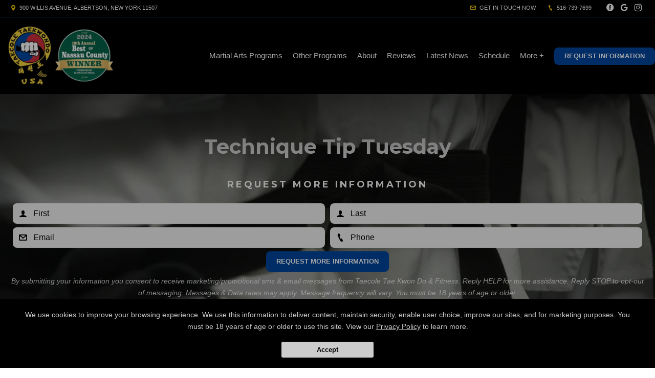

--- FILE ---
content_type: text/html; charset=utf-8
request_url: https://www.google.com/recaptcha/api2/anchor?ar=1&k=6Lcj_t0UAAAAABRyv9Kmb6iLVQTYEeVLwJBhJ0ta&co=aHR0cHM6Ly90YWVjb2xldGtkLmNvbTo0NDM.&hl=en&v=PoyoqOPhxBO7pBk68S4YbpHZ&size=invisible&anchor-ms=20000&execute-ms=30000&cb=dkgyfem7ie6x
body_size: 48776
content:
<!DOCTYPE HTML><html dir="ltr" lang="en"><head><meta http-equiv="Content-Type" content="text/html; charset=UTF-8">
<meta http-equiv="X-UA-Compatible" content="IE=edge">
<title>reCAPTCHA</title>
<style type="text/css">
/* cyrillic-ext */
@font-face {
  font-family: 'Roboto';
  font-style: normal;
  font-weight: 400;
  font-stretch: 100%;
  src: url(//fonts.gstatic.com/s/roboto/v48/KFO7CnqEu92Fr1ME7kSn66aGLdTylUAMa3GUBHMdazTgWw.woff2) format('woff2');
  unicode-range: U+0460-052F, U+1C80-1C8A, U+20B4, U+2DE0-2DFF, U+A640-A69F, U+FE2E-FE2F;
}
/* cyrillic */
@font-face {
  font-family: 'Roboto';
  font-style: normal;
  font-weight: 400;
  font-stretch: 100%;
  src: url(//fonts.gstatic.com/s/roboto/v48/KFO7CnqEu92Fr1ME7kSn66aGLdTylUAMa3iUBHMdazTgWw.woff2) format('woff2');
  unicode-range: U+0301, U+0400-045F, U+0490-0491, U+04B0-04B1, U+2116;
}
/* greek-ext */
@font-face {
  font-family: 'Roboto';
  font-style: normal;
  font-weight: 400;
  font-stretch: 100%;
  src: url(//fonts.gstatic.com/s/roboto/v48/KFO7CnqEu92Fr1ME7kSn66aGLdTylUAMa3CUBHMdazTgWw.woff2) format('woff2');
  unicode-range: U+1F00-1FFF;
}
/* greek */
@font-face {
  font-family: 'Roboto';
  font-style: normal;
  font-weight: 400;
  font-stretch: 100%;
  src: url(//fonts.gstatic.com/s/roboto/v48/KFO7CnqEu92Fr1ME7kSn66aGLdTylUAMa3-UBHMdazTgWw.woff2) format('woff2');
  unicode-range: U+0370-0377, U+037A-037F, U+0384-038A, U+038C, U+038E-03A1, U+03A3-03FF;
}
/* math */
@font-face {
  font-family: 'Roboto';
  font-style: normal;
  font-weight: 400;
  font-stretch: 100%;
  src: url(//fonts.gstatic.com/s/roboto/v48/KFO7CnqEu92Fr1ME7kSn66aGLdTylUAMawCUBHMdazTgWw.woff2) format('woff2');
  unicode-range: U+0302-0303, U+0305, U+0307-0308, U+0310, U+0312, U+0315, U+031A, U+0326-0327, U+032C, U+032F-0330, U+0332-0333, U+0338, U+033A, U+0346, U+034D, U+0391-03A1, U+03A3-03A9, U+03B1-03C9, U+03D1, U+03D5-03D6, U+03F0-03F1, U+03F4-03F5, U+2016-2017, U+2034-2038, U+203C, U+2040, U+2043, U+2047, U+2050, U+2057, U+205F, U+2070-2071, U+2074-208E, U+2090-209C, U+20D0-20DC, U+20E1, U+20E5-20EF, U+2100-2112, U+2114-2115, U+2117-2121, U+2123-214F, U+2190, U+2192, U+2194-21AE, U+21B0-21E5, U+21F1-21F2, U+21F4-2211, U+2213-2214, U+2216-22FF, U+2308-230B, U+2310, U+2319, U+231C-2321, U+2336-237A, U+237C, U+2395, U+239B-23B7, U+23D0, U+23DC-23E1, U+2474-2475, U+25AF, U+25B3, U+25B7, U+25BD, U+25C1, U+25CA, U+25CC, U+25FB, U+266D-266F, U+27C0-27FF, U+2900-2AFF, U+2B0E-2B11, U+2B30-2B4C, U+2BFE, U+3030, U+FF5B, U+FF5D, U+1D400-1D7FF, U+1EE00-1EEFF;
}
/* symbols */
@font-face {
  font-family: 'Roboto';
  font-style: normal;
  font-weight: 400;
  font-stretch: 100%;
  src: url(//fonts.gstatic.com/s/roboto/v48/KFO7CnqEu92Fr1ME7kSn66aGLdTylUAMaxKUBHMdazTgWw.woff2) format('woff2');
  unicode-range: U+0001-000C, U+000E-001F, U+007F-009F, U+20DD-20E0, U+20E2-20E4, U+2150-218F, U+2190, U+2192, U+2194-2199, U+21AF, U+21E6-21F0, U+21F3, U+2218-2219, U+2299, U+22C4-22C6, U+2300-243F, U+2440-244A, U+2460-24FF, U+25A0-27BF, U+2800-28FF, U+2921-2922, U+2981, U+29BF, U+29EB, U+2B00-2BFF, U+4DC0-4DFF, U+FFF9-FFFB, U+10140-1018E, U+10190-1019C, U+101A0, U+101D0-101FD, U+102E0-102FB, U+10E60-10E7E, U+1D2C0-1D2D3, U+1D2E0-1D37F, U+1F000-1F0FF, U+1F100-1F1AD, U+1F1E6-1F1FF, U+1F30D-1F30F, U+1F315, U+1F31C, U+1F31E, U+1F320-1F32C, U+1F336, U+1F378, U+1F37D, U+1F382, U+1F393-1F39F, U+1F3A7-1F3A8, U+1F3AC-1F3AF, U+1F3C2, U+1F3C4-1F3C6, U+1F3CA-1F3CE, U+1F3D4-1F3E0, U+1F3ED, U+1F3F1-1F3F3, U+1F3F5-1F3F7, U+1F408, U+1F415, U+1F41F, U+1F426, U+1F43F, U+1F441-1F442, U+1F444, U+1F446-1F449, U+1F44C-1F44E, U+1F453, U+1F46A, U+1F47D, U+1F4A3, U+1F4B0, U+1F4B3, U+1F4B9, U+1F4BB, U+1F4BF, U+1F4C8-1F4CB, U+1F4D6, U+1F4DA, U+1F4DF, U+1F4E3-1F4E6, U+1F4EA-1F4ED, U+1F4F7, U+1F4F9-1F4FB, U+1F4FD-1F4FE, U+1F503, U+1F507-1F50B, U+1F50D, U+1F512-1F513, U+1F53E-1F54A, U+1F54F-1F5FA, U+1F610, U+1F650-1F67F, U+1F687, U+1F68D, U+1F691, U+1F694, U+1F698, U+1F6AD, U+1F6B2, U+1F6B9-1F6BA, U+1F6BC, U+1F6C6-1F6CF, U+1F6D3-1F6D7, U+1F6E0-1F6EA, U+1F6F0-1F6F3, U+1F6F7-1F6FC, U+1F700-1F7FF, U+1F800-1F80B, U+1F810-1F847, U+1F850-1F859, U+1F860-1F887, U+1F890-1F8AD, U+1F8B0-1F8BB, U+1F8C0-1F8C1, U+1F900-1F90B, U+1F93B, U+1F946, U+1F984, U+1F996, U+1F9E9, U+1FA00-1FA6F, U+1FA70-1FA7C, U+1FA80-1FA89, U+1FA8F-1FAC6, U+1FACE-1FADC, U+1FADF-1FAE9, U+1FAF0-1FAF8, U+1FB00-1FBFF;
}
/* vietnamese */
@font-face {
  font-family: 'Roboto';
  font-style: normal;
  font-weight: 400;
  font-stretch: 100%;
  src: url(//fonts.gstatic.com/s/roboto/v48/KFO7CnqEu92Fr1ME7kSn66aGLdTylUAMa3OUBHMdazTgWw.woff2) format('woff2');
  unicode-range: U+0102-0103, U+0110-0111, U+0128-0129, U+0168-0169, U+01A0-01A1, U+01AF-01B0, U+0300-0301, U+0303-0304, U+0308-0309, U+0323, U+0329, U+1EA0-1EF9, U+20AB;
}
/* latin-ext */
@font-face {
  font-family: 'Roboto';
  font-style: normal;
  font-weight: 400;
  font-stretch: 100%;
  src: url(//fonts.gstatic.com/s/roboto/v48/KFO7CnqEu92Fr1ME7kSn66aGLdTylUAMa3KUBHMdazTgWw.woff2) format('woff2');
  unicode-range: U+0100-02BA, U+02BD-02C5, U+02C7-02CC, U+02CE-02D7, U+02DD-02FF, U+0304, U+0308, U+0329, U+1D00-1DBF, U+1E00-1E9F, U+1EF2-1EFF, U+2020, U+20A0-20AB, U+20AD-20C0, U+2113, U+2C60-2C7F, U+A720-A7FF;
}
/* latin */
@font-face {
  font-family: 'Roboto';
  font-style: normal;
  font-weight: 400;
  font-stretch: 100%;
  src: url(//fonts.gstatic.com/s/roboto/v48/KFO7CnqEu92Fr1ME7kSn66aGLdTylUAMa3yUBHMdazQ.woff2) format('woff2');
  unicode-range: U+0000-00FF, U+0131, U+0152-0153, U+02BB-02BC, U+02C6, U+02DA, U+02DC, U+0304, U+0308, U+0329, U+2000-206F, U+20AC, U+2122, U+2191, U+2193, U+2212, U+2215, U+FEFF, U+FFFD;
}
/* cyrillic-ext */
@font-face {
  font-family: 'Roboto';
  font-style: normal;
  font-weight: 500;
  font-stretch: 100%;
  src: url(//fonts.gstatic.com/s/roboto/v48/KFO7CnqEu92Fr1ME7kSn66aGLdTylUAMa3GUBHMdazTgWw.woff2) format('woff2');
  unicode-range: U+0460-052F, U+1C80-1C8A, U+20B4, U+2DE0-2DFF, U+A640-A69F, U+FE2E-FE2F;
}
/* cyrillic */
@font-face {
  font-family: 'Roboto';
  font-style: normal;
  font-weight: 500;
  font-stretch: 100%;
  src: url(//fonts.gstatic.com/s/roboto/v48/KFO7CnqEu92Fr1ME7kSn66aGLdTylUAMa3iUBHMdazTgWw.woff2) format('woff2');
  unicode-range: U+0301, U+0400-045F, U+0490-0491, U+04B0-04B1, U+2116;
}
/* greek-ext */
@font-face {
  font-family: 'Roboto';
  font-style: normal;
  font-weight: 500;
  font-stretch: 100%;
  src: url(//fonts.gstatic.com/s/roboto/v48/KFO7CnqEu92Fr1ME7kSn66aGLdTylUAMa3CUBHMdazTgWw.woff2) format('woff2');
  unicode-range: U+1F00-1FFF;
}
/* greek */
@font-face {
  font-family: 'Roboto';
  font-style: normal;
  font-weight: 500;
  font-stretch: 100%;
  src: url(//fonts.gstatic.com/s/roboto/v48/KFO7CnqEu92Fr1ME7kSn66aGLdTylUAMa3-UBHMdazTgWw.woff2) format('woff2');
  unicode-range: U+0370-0377, U+037A-037F, U+0384-038A, U+038C, U+038E-03A1, U+03A3-03FF;
}
/* math */
@font-face {
  font-family: 'Roboto';
  font-style: normal;
  font-weight: 500;
  font-stretch: 100%;
  src: url(//fonts.gstatic.com/s/roboto/v48/KFO7CnqEu92Fr1ME7kSn66aGLdTylUAMawCUBHMdazTgWw.woff2) format('woff2');
  unicode-range: U+0302-0303, U+0305, U+0307-0308, U+0310, U+0312, U+0315, U+031A, U+0326-0327, U+032C, U+032F-0330, U+0332-0333, U+0338, U+033A, U+0346, U+034D, U+0391-03A1, U+03A3-03A9, U+03B1-03C9, U+03D1, U+03D5-03D6, U+03F0-03F1, U+03F4-03F5, U+2016-2017, U+2034-2038, U+203C, U+2040, U+2043, U+2047, U+2050, U+2057, U+205F, U+2070-2071, U+2074-208E, U+2090-209C, U+20D0-20DC, U+20E1, U+20E5-20EF, U+2100-2112, U+2114-2115, U+2117-2121, U+2123-214F, U+2190, U+2192, U+2194-21AE, U+21B0-21E5, U+21F1-21F2, U+21F4-2211, U+2213-2214, U+2216-22FF, U+2308-230B, U+2310, U+2319, U+231C-2321, U+2336-237A, U+237C, U+2395, U+239B-23B7, U+23D0, U+23DC-23E1, U+2474-2475, U+25AF, U+25B3, U+25B7, U+25BD, U+25C1, U+25CA, U+25CC, U+25FB, U+266D-266F, U+27C0-27FF, U+2900-2AFF, U+2B0E-2B11, U+2B30-2B4C, U+2BFE, U+3030, U+FF5B, U+FF5D, U+1D400-1D7FF, U+1EE00-1EEFF;
}
/* symbols */
@font-face {
  font-family: 'Roboto';
  font-style: normal;
  font-weight: 500;
  font-stretch: 100%;
  src: url(//fonts.gstatic.com/s/roboto/v48/KFO7CnqEu92Fr1ME7kSn66aGLdTylUAMaxKUBHMdazTgWw.woff2) format('woff2');
  unicode-range: U+0001-000C, U+000E-001F, U+007F-009F, U+20DD-20E0, U+20E2-20E4, U+2150-218F, U+2190, U+2192, U+2194-2199, U+21AF, U+21E6-21F0, U+21F3, U+2218-2219, U+2299, U+22C4-22C6, U+2300-243F, U+2440-244A, U+2460-24FF, U+25A0-27BF, U+2800-28FF, U+2921-2922, U+2981, U+29BF, U+29EB, U+2B00-2BFF, U+4DC0-4DFF, U+FFF9-FFFB, U+10140-1018E, U+10190-1019C, U+101A0, U+101D0-101FD, U+102E0-102FB, U+10E60-10E7E, U+1D2C0-1D2D3, U+1D2E0-1D37F, U+1F000-1F0FF, U+1F100-1F1AD, U+1F1E6-1F1FF, U+1F30D-1F30F, U+1F315, U+1F31C, U+1F31E, U+1F320-1F32C, U+1F336, U+1F378, U+1F37D, U+1F382, U+1F393-1F39F, U+1F3A7-1F3A8, U+1F3AC-1F3AF, U+1F3C2, U+1F3C4-1F3C6, U+1F3CA-1F3CE, U+1F3D4-1F3E0, U+1F3ED, U+1F3F1-1F3F3, U+1F3F5-1F3F7, U+1F408, U+1F415, U+1F41F, U+1F426, U+1F43F, U+1F441-1F442, U+1F444, U+1F446-1F449, U+1F44C-1F44E, U+1F453, U+1F46A, U+1F47D, U+1F4A3, U+1F4B0, U+1F4B3, U+1F4B9, U+1F4BB, U+1F4BF, U+1F4C8-1F4CB, U+1F4D6, U+1F4DA, U+1F4DF, U+1F4E3-1F4E6, U+1F4EA-1F4ED, U+1F4F7, U+1F4F9-1F4FB, U+1F4FD-1F4FE, U+1F503, U+1F507-1F50B, U+1F50D, U+1F512-1F513, U+1F53E-1F54A, U+1F54F-1F5FA, U+1F610, U+1F650-1F67F, U+1F687, U+1F68D, U+1F691, U+1F694, U+1F698, U+1F6AD, U+1F6B2, U+1F6B9-1F6BA, U+1F6BC, U+1F6C6-1F6CF, U+1F6D3-1F6D7, U+1F6E0-1F6EA, U+1F6F0-1F6F3, U+1F6F7-1F6FC, U+1F700-1F7FF, U+1F800-1F80B, U+1F810-1F847, U+1F850-1F859, U+1F860-1F887, U+1F890-1F8AD, U+1F8B0-1F8BB, U+1F8C0-1F8C1, U+1F900-1F90B, U+1F93B, U+1F946, U+1F984, U+1F996, U+1F9E9, U+1FA00-1FA6F, U+1FA70-1FA7C, U+1FA80-1FA89, U+1FA8F-1FAC6, U+1FACE-1FADC, U+1FADF-1FAE9, U+1FAF0-1FAF8, U+1FB00-1FBFF;
}
/* vietnamese */
@font-face {
  font-family: 'Roboto';
  font-style: normal;
  font-weight: 500;
  font-stretch: 100%;
  src: url(//fonts.gstatic.com/s/roboto/v48/KFO7CnqEu92Fr1ME7kSn66aGLdTylUAMa3OUBHMdazTgWw.woff2) format('woff2');
  unicode-range: U+0102-0103, U+0110-0111, U+0128-0129, U+0168-0169, U+01A0-01A1, U+01AF-01B0, U+0300-0301, U+0303-0304, U+0308-0309, U+0323, U+0329, U+1EA0-1EF9, U+20AB;
}
/* latin-ext */
@font-face {
  font-family: 'Roboto';
  font-style: normal;
  font-weight: 500;
  font-stretch: 100%;
  src: url(//fonts.gstatic.com/s/roboto/v48/KFO7CnqEu92Fr1ME7kSn66aGLdTylUAMa3KUBHMdazTgWw.woff2) format('woff2');
  unicode-range: U+0100-02BA, U+02BD-02C5, U+02C7-02CC, U+02CE-02D7, U+02DD-02FF, U+0304, U+0308, U+0329, U+1D00-1DBF, U+1E00-1E9F, U+1EF2-1EFF, U+2020, U+20A0-20AB, U+20AD-20C0, U+2113, U+2C60-2C7F, U+A720-A7FF;
}
/* latin */
@font-face {
  font-family: 'Roboto';
  font-style: normal;
  font-weight: 500;
  font-stretch: 100%;
  src: url(//fonts.gstatic.com/s/roboto/v48/KFO7CnqEu92Fr1ME7kSn66aGLdTylUAMa3yUBHMdazQ.woff2) format('woff2');
  unicode-range: U+0000-00FF, U+0131, U+0152-0153, U+02BB-02BC, U+02C6, U+02DA, U+02DC, U+0304, U+0308, U+0329, U+2000-206F, U+20AC, U+2122, U+2191, U+2193, U+2212, U+2215, U+FEFF, U+FFFD;
}
/* cyrillic-ext */
@font-face {
  font-family: 'Roboto';
  font-style: normal;
  font-weight: 900;
  font-stretch: 100%;
  src: url(//fonts.gstatic.com/s/roboto/v48/KFO7CnqEu92Fr1ME7kSn66aGLdTylUAMa3GUBHMdazTgWw.woff2) format('woff2');
  unicode-range: U+0460-052F, U+1C80-1C8A, U+20B4, U+2DE0-2DFF, U+A640-A69F, U+FE2E-FE2F;
}
/* cyrillic */
@font-face {
  font-family: 'Roboto';
  font-style: normal;
  font-weight: 900;
  font-stretch: 100%;
  src: url(//fonts.gstatic.com/s/roboto/v48/KFO7CnqEu92Fr1ME7kSn66aGLdTylUAMa3iUBHMdazTgWw.woff2) format('woff2');
  unicode-range: U+0301, U+0400-045F, U+0490-0491, U+04B0-04B1, U+2116;
}
/* greek-ext */
@font-face {
  font-family: 'Roboto';
  font-style: normal;
  font-weight: 900;
  font-stretch: 100%;
  src: url(//fonts.gstatic.com/s/roboto/v48/KFO7CnqEu92Fr1ME7kSn66aGLdTylUAMa3CUBHMdazTgWw.woff2) format('woff2');
  unicode-range: U+1F00-1FFF;
}
/* greek */
@font-face {
  font-family: 'Roboto';
  font-style: normal;
  font-weight: 900;
  font-stretch: 100%;
  src: url(//fonts.gstatic.com/s/roboto/v48/KFO7CnqEu92Fr1ME7kSn66aGLdTylUAMa3-UBHMdazTgWw.woff2) format('woff2');
  unicode-range: U+0370-0377, U+037A-037F, U+0384-038A, U+038C, U+038E-03A1, U+03A3-03FF;
}
/* math */
@font-face {
  font-family: 'Roboto';
  font-style: normal;
  font-weight: 900;
  font-stretch: 100%;
  src: url(//fonts.gstatic.com/s/roboto/v48/KFO7CnqEu92Fr1ME7kSn66aGLdTylUAMawCUBHMdazTgWw.woff2) format('woff2');
  unicode-range: U+0302-0303, U+0305, U+0307-0308, U+0310, U+0312, U+0315, U+031A, U+0326-0327, U+032C, U+032F-0330, U+0332-0333, U+0338, U+033A, U+0346, U+034D, U+0391-03A1, U+03A3-03A9, U+03B1-03C9, U+03D1, U+03D5-03D6, U+03F0-03F1, U+03F4-03F5, U+2016-2017, U+2034-2038, U+203C, U+2040, U+2043, U+2047, U+2050, U+2057, U+205F, U+2070-2071, U+2074-208E, U+2090-209C, U+20D0-20DC, U+20E1, U+20E5-20EF, U+2100-2112, U+2114-2115, U+2117-2121, U+2123-214F, U+2190, U+2192, U+2194-21AE, U+21B0-21E5, U+21F1-21F2, U+21F4-2211, U+2213-2214, U+2216-22FF, U+2308-230B, U+2310, U+2319, U+231C-2321, U+2336-237A, U+237C, U+2395, U+239B-23B7, U+23D0, U+23DC-23E1, U+2474-2475, U+25AF, U+25B3, U+25B7, U+25BD, U+25C1, U+25CA, U+25CC, U+25FB, U+266D-266F, U+27C0-27FF, U+2900-2AFF, U+2B0E-2B11, U+2B30-2B4C, U+2BFE, U+3030, U+FF5B, U+FF5D, U+1D400-1D7FF, U+1EE00-1EEFF;
}
/* symbols */
@font-face {
  font-family: 'Roboto';
  font-style: normal;
  font-weight: 900;
  font-stretch: 100%;
  src: url(//fonts.gstatic.com/s/roboto/v48/KFO7CnqEu92Fr1ME7kSn66aGLdTylUAMaxKUBHMdazTgWw.woff2) format('woff2');
  unicode-range: U+0001-000C, U+000E-001F, U+007F-009F, U+20DD-20E0, U+20E2-20E4, U+2150-218F, U+2190, U+2192, U+2194-2199, U+21AF, U+21E6-21F0, U+21F3, U+2218-2219, U+2299, U+22C4-22C6, U+2300-243F, U+2440-244A, U+2460-24FF, U+25A0-27BF, U+2800-28FF, U+2921-2922, U+2981, U+29BF, U+29EB, U+2B00-2BFF, U+4DC0-4DFF, U+FFF9-FFFB, U+10140-1018E, U+10190-1019C, U+101A0, U+101D0-101FD, U+102E0-102FB, U+10E60-10E7E, U+1D2C0-1D2D3, U+1D2E0-1D37F, U+1F000-1F0FF, U+1F100-1F1AD, U+1F1E6-1F1FF, U+1F30D-1F30F, U+1F315, U+1F31C, U+1F31E, U+1F320-1F32C, U+1F336, U+1F378, U+1F37D, U+1F382, U+1F393-1F39F, U+1F3A7-1F3A8, U+1F3AC-1F3AF, U+1F3C2, U+1F3C4-1F3C6, U+1F3CA-1F3CE, U+1F3D4-1F3E0, U+1F3ED, U+1F3F1-1F3F3, U+1F3F5-1F3F7, U+1F408, U+1F415, U+1F41F, U+1F426, U+1F43F, U+1F441-1F442, U+1F444, U+1F446-1F449, U+1F44C-1F44E, U+1F453, U+1F46A, U+1F47D, U+1F4A3, U+1F4B0, U+1F4B3, U+1F4B9, U+1F4BB, U+1F4BF, U+1F4C8-1F4CB, U+1F4D6, U+1F4DA, U+1F4DF, U+1F4E3-1F4E6, U+1F4EA-1F4ED, U+1F4F7, U+1F4F9-1F4FB, U+1F4FD-1F4FE, U+1F503, U+1F507-1F50B, U+1F50D, U+1F512-1F513, U+1F53E-1F54A, U+1F54F-1F5FA, U+1F610, U+1F650-1F67F, U+1F687, U+1F68D, U+1F691, U+1F694, U+1F698, U+1F6AD, U+1F6B2, U+1F6B9-1F6BA, U+1F6BC, U+1F6C6-1F6CF, U+1F6D3-1F6D7, U+1F6E0-1F6EA, U+1F6F0-1F6F3, U+1F6F7-1F6FC, U+1F700-1F7FF, U+1F800-1F80B, U+1F810-1F847, U+1F850-1F859, U+1F860-1F887, U+1F890-1F8AD, U+1F8B0-1F8BB, U+1F8C0-1F8C1, U+1F900-1F90B, U+1F93B, U+1F946, U+1F984, U+1F996, U+1F9E9, U+1FA00-1FA6F, U+1FA70-1FA7C, U+1FA80-1FA89, U+1FA8F-1FAC6, U+1FACE-1FADC, U+1FADF-1FAE9, U+1FAF0-1FAF8, U+1FB00-1FBFF;
}
/* vietnamese */
@font-face {
  font-family: 'Roboto';
  font-style: normal;
  font-weight: 900;
  font-stretch: 100%;
  src: url(//fonts.gstatic.com/s/roboto/v48/KFO7CnqEu92Fr1ME7kSn66aGLdTylUAMa3OUBHMdazTgWw.woff2) format('woff2');
  unicode-range: U+0102-0103, U+0110-0111, U+0128-0129, U+0168-0169, U+01A0-01A1, U+01AF-01B0, U+0300-0301, U+0303-0304, U+0308-0309, U+0323, U+0329, U+1EA0-1EF9, U+20AB;
}
/* latin-ext */
@font-face {
  font-family: 'Roboto';
  font-style: normal;
  font-weight: 900;
  font-stretch: 100%;
  src: url(//fonts.gstatic.com/s/roboto/v48/KFO7CnqEu92Fr1ME7kSn66aGLdTylUAMa3KUBHMdazTgWw.woff2) format('woff2');
  unicode-range: U+0100-02BA, U+02BD-02C5, U+02C7-02CC, U+02CE-02D7, U+02DD-02FF, U+0304, U+0308, U+0329, U+1D00-1DBF, U+1E00-1E9F, U+1EF2-1EFF, U+2020, U+20A0-20AB, U+20AD-20C0, U+2113, U+2C60-2C7F, U+A720-A7FF;
}
/* latin */
@font-face {
  font-family: 'Roboto';
  font-style: normal;
  font-weight: 900;
  font-stretch: 100%;
  src: url(//fonts.gstatic.com/s/roboto/v48/KFO7CnqEu92Fr1ME7kSn66aGLdTylUAMa3yUBHMdazQ.woff2) format('woff2');
  unicode-range: U+0000-00FF, U+0131, U+0152-0153, U+02BB-02BC, U+02C6, U+02DA, U+02DC, U+0304, U+0308, U+0329, U+2000-206F, U+20AC, U+2122, U+2191, U+2193, U+2212, U+2215, U+FEFF, U+FFFD;
}

</style>
<link rel="stylesheet" type="text/css" href="https://www.gstatic.com/recaptcha/releases/PoyoqOPhxBO7pBk68S4YbpHZ/styles__ltr.css">
<script nonce="4jQqctaN8pE--m1_SNtmEQ" type="text/javascript">window['__recaptcha_api'] = 'https://www.google.com/recaptcha/api2/';</script>
<script type="text/javascript" src="https://www.gstatic.com/recaptcha/releases/PoyoqOPhxBO7pBk68S4YbpHZ/recaptcha__en.js" nonce="4jQqctaN8pE--m1_SNtmEQ">
      
    </script></head>
<body><div id="rc-anchor-alert" class="rc-anchor-alert"></div>
<input type="hidden" id="recaptcha-token" value="[base64]">
<script type="text/javascript" nonce="4jQqctaN8pE--m1_SNtmEQ">
      recaptcha.anchor.Main.init("[\x22ainput\x22,[\x22bgdata\x22,\x22\x22,\[base64]/[base64]/[base64]/ZyhXLGgpOnEoW04sMjEsbF0sVywwKSxoKSxmYWxzZSxmYWxzZSl9Y2F0Y2goayl7RygzNTgsVyk/[base64]/[base64]/[base64]/[base64]/[base64]/[base64]/[base64]/bmV3IEJbT10oRFswXSk6dz09Mj9uZXcgQltPXShEWzBdLERbMV0pOnc9PTM/bmV3IEJbT10oRFswXSxEWzFdLERbMl0pOnc9PTQ/[base64]/[base64]/[base64]/[base64]/[base64]\\u003d\x22,\[base64]\\u003d\x22,\x22D8OWwo3DjMOfwrTCmnbDs8KBejZYwp/[base64]/[base64]/Di8OKIsK7w65yLwrDnVLDlTPCtQI/wpTCrDkgwp/Ct8KOwpJKwrp9F2fDsMKawqoIAnw7S8K4wrvDmMKqOMOFOcKjwoAwCMOBw5PDuMKSNgR5w7PChD1DTxNgw6vCu8OhDMOjTQfClFtAwqhSNm3Cj8Oiw59EayBNLsOowoodR8KLMsKIwrxCw4RVQDnCnlpnwpLCtcK5Oko/w7YxwpUuRMKdw73CinnDtMO6Z8OqwrnCuAd6HRnDk8Omwr7CnXHDm004w4lFBn/CnsOPwqkWX8O+H8KpHldow43DhlQrw5hAcn3Dk8OcDk9awqtZw7jCg8OHw4YpwprCssOKecKIw5gGUSxsGTR+cMOTBcO5wpoQwrYUw6lAQsObfCZUICUWw7vDnijDvMOfIhEIZHcLw5PCmGlfaUhPMmzDnXzCliMfUEcCworDv03CrQ9rZWwxRkAiOMKzw4s/dzfCr8KgwqATwp4Gf8OBGcKjMhxXDMOrwoJCwp13w57CvcOdY8OwCHLDvsOnNcKxwp3ChyRZw7zDoVLCqQrClcOww6vDlMONwp83w6UzFQEVwo8/dDtnwqfDsMOsGMKLw5vChsKAw58GB8K2Djhkw7EvLcK5w48gw4VKbcKkw6ZUw5gZworCscOiGw3Dkx/ChcOaw57CqG1oCcOmw6/[base64]/DtWkYbcKrwqEjw4/CpMOnwozDiMOoOxDDpMK9wrjDt0vDp8KiMMKaw4fCk8KgwqvCqAwABsK/bGpJw4dawqBLwo08wqtbw7XDnR4BCsOjw7FDw5lYLVgMwo7Drk/DrcK7woDCthHDlsO/w4fDgsOKCVxUOVZgY1MNEsKEw4zDhsKdw5BvMUIvRMKXwpwmN2PDhnwePE3DtDtKB1Ypwp/DmMKvARN1w6how6tMwrbDiH7DosOjFiTDisOpw7hnw5Y7wrs/w4PDjBVhAMKyOsKGwoN0wogZK8OTEjE6PibCnxTDmcKLwrLCoWEGwo3CkETCgMK/U2HCmcOaMcO5w4kfWUTCp2EEQEnDqcKga8OIw54gwp9UCB9Lw5bCscK7DMKDwoh0wrbCssKmeMK5Uz4Cwok9SMKvwoPChFTCgsODbcOEd3LDpF1SDMKXwq0QwqHChMKZL2wfdl55w6dgwpYgTMKow6s/w5bDkllDw5rDjVVcw5LCm1B6FMOTw4bDqsKFw5nDlhgOLWrCj8OuQBR8WMKBDw/CuVfCksOPWnTCiS43GnbDkhLCr8Oxwr/DtsOoKEXCsCg7wp/Dkx00wpTCuMKdwqpvworDrg99fSzDgsOTw4VXNMOrwoLDjnLDp8O0YTrChGNUwo7CgMKRwo4hwrU6P8KzGklpfMK0wrw3XMOPYsOtwoTCisONw4nDkDpkHsK/[base64]/Dl8KFH3MmRMKJw74Hw7zDjUjCkBBaw7DCicOPwpRfNcK5GXPDm8OjF8O3fxbChnHDlMK1fQxDBSLDn8O3SWnCusOdwqjDvjfCpQfDqMK/wrByADsKTMOrV0gcw7Mow6VxcsKrw6dmbmjDjMOGw5/DnMK0QsOxwqhkdRTCjHHCncKDRMOvw4/DuMKuwqLCm8O7wrvCrXU6wp5fcFvClEZyVGfCjSPDtMKOwpnDtDYEw6t2w4U+w4UbEsK1FMOiBR/[base64]/FUzClBsdwqjDoC7DiyPCpS3Dhz7DiUkKwpDDrRXDkMOhGj0MMcKWwphfw5gww4HDkQI4w7VlCsK/[base64]/DhhDCtnjCuMOawoHDt8K7LEbDtCAqwq/[base64]/wo9OXsONcHbDqsObIyXCuFTDrQgdfcOHw540wpVzwrt2w5g/wpFKwowDNkoAw51ww5B1GGvDrsKLUMKTc8KuZsOXY8OeZ3/DhSk5woxrQxDCg8OJNGYWbsKyQjzChMO/[base64]/[base64]/Cvx5fF1V3w7V+w5TDksKaw4p6B8OuPMKEw58zw6fDjcO3wr9RN8OkOsOnXC/[base64]/DpAQZw6huw5sYcMKXwr3CscKNw6oVw6LCgA9Zw6rCgsKjwrTDmkgpwoBDwr1bHcO4w6zCgRrDlG7ClcO7AsKfwpnDhcO7A8OswqbCm8OcwrUjw7tpflDDqsKNPA1cwqvCm8OlwqnDq8Kcwod4wonDvcOpwqUvw4/DqMOpwp/Cn8ODdDEnEi3ClMKaRcOPJy7Dklg9GGnCgT1Ew6XClBTCicO0wrwkwoMbe3V2c8K8w5YgC1pww7HDomt7w73Dg8OLK2VwwqYyw7vDk8O+I8OKw53DumE/[base64]/Dq8OQTUFew7RCw6DDhR15w4bCmCYZWA/CmCw0ZsK5w5bDtE15TMO+TFM5EMOcbQ4cw5/[base64]/woVqwp1Gwp/Dq1/[base64]/[base64]/[base64]/SiDDmcO3w5TCoTrDtMKPw719w7cFwoDDgMKXw5QXPAERQsKDwo0Tw6zCij4MwoI7CcOSw7oCwoQNSsOJE8Kww7/DpcOcTMKwwqopw5bCpMKheDkOMcOzDCXCisOUwqk6w4EPwrkcwr7DvMOXZsKHw4LCl8OowrAZQ27DiMKfw6bCt8KSPABWw7bDicKVCVvCvsOBwrzDocO6w6nDtMKtw5o0w7zDlsKub8KzPMKAPA/[base64]/[base64]/DrizDs8O0wpDCmMODfcKCSsO4w4UTF8OsAsKQw4EDbnvCqULDs8O4w4/DomkYfcKHw44cQVc/QSEBw7nCs1rCimU3FnjDj0HCncKAw5jDh8Ouw7bCh3lNwq/Dj1vDicOEw5vDoWdlw5FDaMO0w6/CjmEEw4/DssKaw7ZYwrXDhmzDln3DuDLCmsOswqfDgh7DkcKGXcOVRznDiMOPQsOzOEFWQMKUVMOnw7XDvsK/VMK4wo3DhMO4fcO4w4smw5TDs8KkwrA7OX/Dk8Klw48FG8OZJmrCqsO/[base64]/w6Efw7vCrMONJcKeZsORYR/DkcKeNy3Cu8KeHm9pQsOiwo3DvwbDizZlOcOUMWLDkcOhIBovYcObw7XDmcO8LQtJwqLDghXDscKqwoPCqcOQwoM4wo7Cmjsgw7hxwqB3w6sRXwTClsKZwosewrx3GWYQw55FNsKNw4vDlCJ+E8OdTMK3FMK8w6TDm8OZLMKjfcK1w6/DuDrDrgXDpjnCqsKMw77CocKdOgbDqV1PLsKawqPCvDZ5XCknbjxiPMOjwpJcd0AkBVZCw64+w4sLwoh5DsKJw6g+DcOgwqMOwrHDocO8EFYlHRTDuy9Dw77Dr8KqO2FRwr0yKMKfw4HCv3/Crh4iw5VUIcOYGcKKEz/Doz/Ci8OcwpPDl8K4VDQIYV1ow6cxw7gqw4vDocKBJ0jCucKFw79oaQB1w7hYw6PCmMOjw7MLGMO0wqjDtz7DmTZWJ8Oow5FSD8K8T0nDjsKdwp1wwqTCnsOBTh/DgcOqwqEKw5w1w6vCkDQIUcKTCS16R0fDgsKwJAIDwqjDj8KBZsOrw5jCtQcsAsKvZ8KWw7fCiWhSVGrDlhNBecKVNMKxw7gMOh/CjsOTGS1wfyd3QmIfEsOlDHDDkS7Dr0QuwpvDplt8w59XwqzCi3rDoxFWI13DiMObblvDjVAjw43DhDzCmMKCfcK8KyFiw77DhWnCo3JCwpHCjcO+BMOtKsOmwqbDocODeGxlEHrCqsO0XWjCqMKvC8KfS8KScC3CuwFGwq/DhT3Cv3rDuSY+w7zDjsKGwrbDt0QSasKGw6otCzkBwpl5w5gqRcOKw4sywqUkBV1fwqBsSsKew7DDnMO8w7QOKsOXw5PDosOywrQ/PwDCqsKDbcK3aBfDoz4AwrXDn2bCpi5+woLCj8KEKsK2HwXCocKNwpAQDsOKw7XDowIPwoU6ZMOiYsOrw7TDm8O7OsKqwrNcBsOvYsOFD0pTwojCpyHCtjzDrB/CmnnDpjBPbko2UlBXwr/Do8OMwoNYVcKhZsKYw7vDnmvCgsKIwrEYPsK/[base64]/[base64]/DtEXDon3DlCDCk8O6w7k4HcKgZMOnMcKGM8OcwqDCk8KVw5d3w6t4w4FEfW3DmzHCgsKHecOEw5QEw6PCuk7DpsOuOUU/EsOxM8KUBWLCvcOBLGZbNcOjwr5pEUXDmkRIwpspWcKbEk8Dw4rDuWrDjsOzwr1pEsOWwq3CoXQNw5l3bcO+HDzCnVXDnEcuaAjCvMONw7PDjw0nZXwJPMKKwrgbwrNpw5XDk0E4DzrCij/[base64]/CucKRworCjFUuwqJRwq89GMK3wr0YbQ/[base64]/wqfDu8Ouw5DDoA3DlAIhw4/Ci0E8acOcImVow5ovwq4KGDDCuzQHw4Zjw6DCk8K1wrTDhG9SGcOvw6nChMKASsO7FcOdwrdKwpbCgMKXVMOPWsKyWsKYUGPCvT1IwqXDnsOowqLCmxjCrcOnwrxkAHzCu0NXw44iO3/CgXvDv8OeWAN0ScKuasK0w4rDqB1dw7LCn2vDp0bDnMKHwpgsawTCs8KkUE1owogow78Dw6/Ck8OYTwxQw6XCucKYw55BfEbDgMKqwozCh0c0w67DqsKxJ0VWesOgHsOCw4TDkAPDqcOcwpnDtcOCGMO2dsKgDsOPw6fCpnrDvmB0wq7Cq2BWZ2kswpMlaE8KwqrCkHvCqcKiCsOKK8OcbMOowqDCncK7OsO2wqjCvsO3UMOuw6zDh8KOLSLCkSDDrX/Dkk54cFQnwovDoyvCpcOJw7/DrsO4wq9+EcKwwrV8TBNewqxEw4FQwqLCh2MRwpLCtyYMGsKnwq3Cr8KXTEHCisOlHsOPDMK8MComa17CncK+VsOGwqpTw7/[base64]/DkgpCUVsyw5FmQ8K2w45Gbg3CisOfbsOnZsOrCcKnVFJ9ZDvDm0TCucOGYsKvRMO6w7bCnwvCk8KRWBwWFlDCt8KpZhYgE0Y7BcK5w6nDnUzCshbDoT52wpYEwp3DowTDjhVEfsKxw5jDrEHDoMK2GB/[base64]/[base64]/w43CsVjCssKOJsKOwrzCjcK/XSjDsMKnwqPClwfClV4ew5XDrR8qw7FzTBLCpcKiwp3DpWnCgXTCoMKKwqVnw4waw440wo0YwrvDtyk0NsOnR8ODw4bCpg5fw6ZDwpMdasOBwpzClC7Cu8KRGcOhU8K8wprDtRPCs1VZwprDgMKNw58Jw74xw7/ChsOZMzPDqH0OQhXCt2jCojDChW5QHh7Dq8KuEDAlwoHCh2PDt8OyHsK/[base64]/Ch8KGwr/Dh1LCm2hFw5ptCMOjYWzDm8ONOcOuF1PChlovw4nCsT/CtMObw4LDvUVJASDCh8KGw7g1fMKlwoFtwofDkgTCgR8Rw6lGw7AuwqDDszB/[base64]/DrltJB8KGHMKowqjDt1jCux1wUwjDgh4dw4dlw7F9w4bClmvCnsOtNjjDisO3wpFDEsKXwo/DuizChsKzwrktw6h/X8KsAcOjJsO5S8KaBsOHXGPCmG/DnsOQw4/[base64]/a8OSwpZrwpFvc8KWw7DDvmQaWj0Ew5XDiDgxQGzCtT5mw7TCsEI8UMKaYcKww4LDj0QVwq0Kw6PCpMO0wpzCjzE7wrt1w5Y8wrrCvSoBw40DG30ewqZvT8OSw67CsQAxw6EYDsOlwqPCvsK8wqXCl25STlg5S1vCjcOkIDLDpA85ZsOaI8KZwrhpwoDCicOVKhg/GsKYLcKXYMK0wo1LwrnDkMO6FsKPA8OGwodicjJJw5sGwrs3SyknQ0jCksOkMn7CisK2wo7DrDPDssKjw4/[base64]/DjsKQSjAkOWFgT0NSSTFXwrx6wpfDshsyw4BQw7gZwq0Yw50Rw4MfwoQ6w4DDplDCmwRRw7fDhVtuHh4UVEIWwrNYHA0mbm/CisO3w6DDjGXDjEfDsxLCkF8UIWZtWcONwoPDtCZ9OcKPw5tdw73DkMO3wq8dwqZ8NcKLXMKQDgHClMK1wp1bEsKMw6REwp3CrSjDs8OWBDnCr3IKRwjCvMOOcsKuw6ARw7bCksKAw5/ClsKCJcOrwqZgw67Clj/[base64]/DjcKkw7t3w6XDqyvChikuOmXCtcO+MRtxwoEswqopdwDDpDvDnMK7w5gjw5/[base64]/[base64]/wovDksK8IVPDjWjDtFbDvVDCj8KnMirDuG4BQsO4w6AKOcODS8OVw60ww7TDiEPDtBAWw5DCocOnwpMpQ8K3NywdKcOUXHLCoz7DjMOyNC8cWMK9XSUuwrlRSkPDsn0zOlbCkcOUwpwpa3rCh3nDmn/[base64]/[base64]/CvMK5bcORGMKxwoHDvwfCj33DvMOiwq3Dh21Hw4rCusK4w5EcdMOdY8Oxw6zDowHCsjbChxMYaMO2MgrCv01BM8OrwqoHw7QCecOpVjE8w43CvDV3QgUcw5PDgMODJSjCuMOawofDkMOhw7QdGAZwwpPCpMOgw5BQOMK+w6PDqMKGCsKIw7LCpsKzw7fCs00DM8K/[base64]/wrHDpsKpWMO+LMO6JsOsaS8lw69Ew6BlFsKCwrYCVljDhMO/EsONfAzCvMK/wpnDpgTDrsKTwrwOw4khwoQUwoXCuyMFfcKhLhohM8K2wrgpFDo/w4DCtRHCqWZWwrjDshTCrnTCixBDw7xmwrHDjmxbLmvDjkbCt8KMw5tSw5ZqG8KIw6rDmFjDjsOKwo1/[base64]/[base64]/Cv1JvQMKjPcKNJiXDh8OtdwjCs8OZFUDClcKdYU3CmMKEAyfCjRbCnSbCiRLDnnfDgmINwpTDrMOxUsKsw7s4w5R4wpjCv8KqNntKJ3xywrXDscKqw5MqwonCv3/[base64]/TMKnMMOpIzMOw5pySzzDlcKUScK9w5g9ScKjWlXDj2PDr8KWworCnMO6wpdoIMKge8K2wo7DqMKyw7h9w4HDiAnCsMKawo0HYABtFj4Hw5TCq8KqTcOifcKqNxzCpD/[base64]/DvQLDnwXCmMOyw5QOI8KKw4LDkQXDgMO2ZxvCoGEGAyZ1ZMKcdsKUXDLDgAN4w61fEyLDgMOsw7XDksO+fAkIw5vCrH1udHTCg8KiwpXDtMKZw6rDo8OWw6bDucO9w4ZLS2zDqsKyF2F/VsKmw79dw7vDlcO9wqHDvHLCjsO/wpfCl8ORw44LIMKEAUnDvcKRZMKUY8OQw57DrzRww5IJwqMZC8KBIzXClsKew5TCvX/DrcOYwpDCgcKvXB40wpLChMK+wp7DqEsHw41cdcKzw4AjFMObwpBpwplXRCMAfVDDoy1ZZENxw6JkwqjDmMKFwqPDoyEfwr1OwrgCHFEcwo3DiMOXXMOfR8KARsKtdzEbwoRiw7LCgFnDkBfCrGs9esK8wqBtKcOQwqtywoLCnUzDpTwEwo/DkcOsw6nCj8OXBMOywo3DlsK0wptzfcKwKDR1wpLCkMOrwr/[base64]/Dq8OENyk9Z3IhwrvDjWh2JhQtwrd/PsO8wpErXsOwwo0Mwpx7A8OZwoLCpnAxwqHCt2DCosOqL2/[base64]/CkcOTwoXChmJiw4HCh0LClSvCmcO6UwzDgExww4nCqAsYw4HDnsKjw77DqDPCusO8wphCwrzDpwfCo8KnB1Mlwp/DrADDuMKOUcKXacONGRLCqHdFL8KPUsOJCw3CmsOuw65uIlLDsUAAa8Kyw4PDoMKTPcOIN8O4M8Kaw6fCixDDux7Dk8Ktb8K7wqJkwpnDgTxNX2rDrzfCkFFtVHknwqDCgFzDssOkD2TCu8OhT8OGWsKyMjjCk8O/[base64]/[base64]/DvsKNTkQew7jDk8OJaX4Ow6duw7IhOsO+w7FTOsK/w4DCsB/[base64]/PsO/w5NQJ8OdwpHCnwvDk8KMZlfDiH7DgsK8FcKgw5rDr8K2w5Yww7Etw5UGw6RXwpXDpV9rw5vDpMObNkdgw4Y1wppLw6guw4EpA8Kgwp7CnQVCBMKpDsOQw6nDr8KOIyvChW/ChcKANsKGYX7ClMOAwo3DksO4YH/CsW8PwroJw6HCs3d1wpgcawDCjMKBLMKQwqbCjSZpwoR/KxzCpi7CvysrMcOnaTzDmTjCjm/DnMK4b8KIcl3Dm8OkATgUVsKibGbChsKtZMODb8OKwoVGagPDqcOHLsO2EcOGwqLDt8ORwrrCrzDDhHk1LMKwa2PDlcO/wqUWwrXDssOCwqfChFMxw7wYw7nCo1TDjnheNxgaH8KOw6zDi8OxJcKtYcOQZMOOcQpydDZOB8KZwotlWCbDgcKswoDCgn4Dw4vCjVFECMKcWyLDu8K1w6PDmcO4fS9hSMKOST/CmQMyw6TCscKzMsOcw7TDkxrCnDTDmmnDjiLDrcO6wrnDlcK+w5kLwobDt0nDlcKaKAc1w5s7wovDsMOEwqTCnsO6wqU6wp/DlsKLKEjCoUvCo0xeP8OgQMO8MWx2FSrDt0d9w5NvwqrDq2ZRwo0Xw7d8H1fDksKZwpjCncOoY8O4VcO6c0TDon7Cv07CvMKhEHrDmcK2MTEvwrfClkbCssK1wr/DrDzCkiIJwrFaUsOaMGY/wpgPNirCnsKCw6NIw7oKUSPDn1lgwq0KwpnDk1PDusOsw7ZSKRLDhxjCp8KGHsKRwqdvwrwQZMOrwr/DmA3DozLDpcO+XMOsci7DhikgDsOBGT1Dw7XClsOfCxTCrMKNwoBzaCrCtsKAw4DCgcOqw7d/Ek3DjRbCh8KoOgZACcKCMMKHw4jCgMKeM3kEw5Itw6LChsOxdcKUGMKJwpI7EivDtX1FR8OIwpJnw4HDu8Kwf8K8woTCsQdZRjnDssK9w5jDqiXDg8O6OMOfE8O1Hi/DisOxw53DmsOOw4XCs8K8JgfDhwlKwqBwdMOiMMOJcCXCpXAETRwJw63ChEkEZi9geMKdDcKpwo4CwrFuSMKtOA3DsUXDl8KcVBHDkx59AcKWwpnCsFXDtMKgw6E9axzCl8Kwwp/DsUENw4XDu0fDgMOKw7nCmgDDkHrDssKFw5tzLsOAMMKNw7htZUDCh0UGcsOuw7AHw6PDiF3Du2/[base64]/IhLCrMOrw4dLHMO/wpvDqWcDO8Olw6/DsFsKw79JG8OYA0bCgC3DgMKRw5x2wqzCnMKgwpXDpsOhU0nDkcK2wpArKcOhw6/DqHg1wr9PMQIMwp9cw5HDqMKrbAs8w4czw77Dj8KQRsKzw7B7wpAHG8Kqw7kmw4DDhkJsPkI2w4EDw7TCpcKxwo/DqjBUwoV9w5XDlXbDocOJwq87T8OMGyPCuG4VXGHDvMOYDMKEw6NHWkLCpQE4VsOowrTCjMKIw7LCjMK/wovCrcO/[base64]/DgELDgG/DuMKQwqXDqE0QwpQfYsKsw4bDmcKMwq3DhRg4w6dtwozDjMKiPTMewprDlMKpwovCgVLDkcODMRkjwoRDdVIMwpzDmEo8w6tbw5daf8K6fQcmwrhNLcO/w7QMCcO0wpDDpMOSwqcXw53DkMOKSsKHworDmsOCJ8OUUsK7w7ItwrTCnhdKDEXCqhY7GBvDjMOFwpHDlMOzwpnCncOHwrTCnFFkw5zDlsKHw6bDgxpNKcOrSTYVfTjDjyjDixnCocKqTsOCZQcJM8OBw4dIasKNL8OzwpUQGsOLwqrDqsK/wr0/SXYRZ3IuwrDDoTAAEMKsJQ7DrMOOQQvDkmvCgMKzw6Ehw6PClcOHwpICcsKmw4oGwojCmT7CqMOHwro4S8OBRTLDqMOKUB9qw7oXQ0HClcK3w4jDosKKwrAFdcK6YSolw7gswoJpw5rCkX0FNcKhw6/DusOmw4TClMKVwozDsFsRwqDClMO6w7RlVMKXwqBXw6rDgSLCssK9worCmVkww75CwrrCnB3CuMK7wr5ddsOjwp/[base64]/DujJdXDFYw6jDi8O4w4kKFnXDq8O0wrNiSwtSw60Xw4t1AMKCaTTCusOUwobClR8ECMOQwqsXwo4fX8K9CsO0wo9LTksYGsKAwr7Ctw/[base64]/Cj8OUwoIrHcO4wpnDnho1w5wowpnCsMKWw4sIw7gQKmHClTQFw7R/wqzDjMOmBXjCgFAaO3TDu8Olwpgyw5XCtyrDusK0w57Cr8KEC1wcw6pgwqIkOcOCYsKrw6jChsOvwqbCvMOww5UHVmzCmHlEBkVow4crC8K1w7h9wq5pwpnDlMKzbMObJGzCg2fDvlzDv8OVXU1Nw5vChMO6CEDDrmVDwq/[base64]/wppkwpVtOMKmQMOOw4XCi8Opw5dbw5zDncOQw7DCqsKERDvDmyvDgDwFdB5YDGjCq8OrQcODWcKiLsK/OcOFWsKvG8K3w5/CgQoFbsOCdXsmwqXCnxnCicKqwpTChh7DjS0Lw7o5wqTCnk8owrTCmsKfw6rDpUPDhSnCqgbCuxIcw73CkFsZNsKsWRPDhMOBKsK/[base64]/CkMKxP8OowrfDv3I7wp8fwoJ9w49gZsOHw7ldCklBPwTDgWHCisObw7vDmQ/DgMKMKCXDtMKmw7zCi8OHw4TCtsKawq08w58Hwo1SbRRNw54TwrhVwqfDpw3ClXlqDwV3wobDsBhuwqzDgsO+w4rCvyE9MMOpw61TwrbDvMOJXcOAEibCsDvCnEjCkDwlw7JGwr7DqBh2b8O1VcO/a8Ofw44IPCRjbBPDqMOJfzkKwpvCngfCnR3CjcKNHMOtwqNwwoJHw5F4w4XCkz3Dmzd4SUU5SFfDgh7DlB/CoCFyW8KSw7Uqw7fCi1TCg8KmwqjDpcKvYlLCgMKEwr0iwonCgMKjwrISQ8KWUMOwwp3CvsOzwrdgw5QFecK6wqLCgcOsCcKVw6goNcK/wpBrZjjDshLDqsOJccOSUcORwqjDpCcGW8O0TsOwwqN4woBVw7Jvw45jMcKZY23CgWxXw4IYQU18Ck/[base64]/Yxg/[base64]/[base64]/CqkbDqWzCjzbDhRDDg8KVw5RXLsO/bcK4KMKNw6RCw417woAywpdhw7sAwqQ2W3ZKVMOHwrorw5DDsCo8O3MIw5HCph86w40NwocWwr/[base64]/[base64]/YsOaw498wpDCqWlSa2nDjl1pwqfDu8OLw7M3wpvCi2BRS8OwYsOEUWsEwo8Dw7bDs8ODC8O0wow6w74ac8KWwoAMZUk7DcKcLsOJwrLDs8OSdcORYGzCj1FdAn5RUjUqwpDCo8OrTMKEHcOywoXDiwjCsCzCtS5Jw7hfw5LDmDwmIx0/YMOYZUZow4TCpwDCgcKxwrYJwovCq8KlwpLDkMKCw7owwo/DtFNSwpnCjMKkw7fCm8OZw6fDqWQkwoFzw4LDp8Olwp/Ck2/Dg8Oaw5NqMzkRMgLDsVdvfQnDkDvDiQRjX8KEwrXCrFbCkQJ3FMKqwoZWVMKAHjTCqcK4wqdpM8OTeSvDq8Omw7rDmsO8wpLDjATCilFFURMRwqXDs8O0JcKAdVFdLcOiw5x/w4PCk8OSwqDDscK9w53DicKRUVrCgEFewopJw5jDu8KVWRjDsRlSw7cww5zDnsKbw43CqUxkwo/Diw1+w7xoEwfDhsKLw4HDksO2IGQUZVBvw7XCp8O2MAHCoCMKwrXCvkgbw7LDrsOFR1jCtx7CrX/[base64]/w7vDoF7CgibDs8KGU8O4L2pAw67CscKIwqACP1NTwq7Dn33Cq8KjVcKPw6NofAvDiBLCkn1rwqoSBDRDwrhWw4XDm8ODQFrCmQPCsMKfdynCgz3DgcOMwr1lwqHDmcOvNU7DgGcSLgnDhcOkwpXDocOxw5l/bMOiIcKxwoR5DBABfsOvwrY7w5t3OW0gIhoofcO0w7ELYCkmD27CgMOMM8O/w4/DvlPDvcO7bDnCsjbCoEJefMOBw7sRw5LCj8KXwoFrw4Z5w7MXO1AXFUk2LVnClMKwRcKreAhlB8Oqw75iScOVwoM/NMOKKTNQwoVjI8O8wqTCiMOZUxdKwrRkw6LCghDCisKXw4N8DwPCuMK4w4zCji1vecKiwq/Dj0vDmMKlw4g4w6xqJlrCjMOlw5TDh1LCs8KzccORPyd0woDCqhIATCIDwoFww5HCk8OYwq3DvMO5w6PDvkbDhsKbw6RFw6s2w6lUDMKSw4vCq3vCqy/DgEBFE8KSasKINHdiw6ALK8Kbw5Y1wrYdK8Kyw4tBw75AAcK9w5FVPcKvIsKvw75NwqkUIMKHwoFkdk1re2ABw7s/IEnDv1ofw7rCvFnDj8OBeA/[base64]/CqDYyJxduwrnCmA/DhsK9w47DhizChcODOx/CqMKfOsKFwoPCjgxbW8KrDMO1WMK3ScOHw7zCogzCi8ORRCZSwpBdWMOsCSgDWMK8LMO4w6zDnsK5w4rDgMO5CMKQbkxfw6XCvMKTw51KwqHDkGHCp8O0woLCpXfCkgfDqlAiw47CsEpWw7jCrw/DgmtlwrXDvHrDgsOMTETCqcOlwqVdcsKuHEYQGsK4w4Bgw5PDm8KRwprCiA0jU8O/w7DDp8K2wr0qwoQLB8K9TUrCvFzDksKpw4zCocKYwpIGwrHDpFvDowXCosKIwoNVbjYbRUfDly3CtgPCj8O6woTDl8OzXcO5VMOMw4pVL8Kmw5New5t/[base64]/DtGbCoMOvw7kJwqTDvsK+bsKDEU4VwoQrM8KFV8KtHBgReMKWwqvCiy7DlAlxw7dSIMKrw5vCnMOvw7pwG8Oww4/CnwHCmFAOdVI1w5klEmnCpsK/[base64]/Cu0TCuibCtcKSVMKpw4/Dkjwlw7QUw507wqx8w6hew7h8wqEVwpTCjhrCqhbCtBjCnHxkwoxjacK3wpwuBhRZOQBTw4N/woYFwqjDlWhQasKmWMKnR8Kdw4jDlXRnNMOpwr3CnsKaw4LCjsO3w7nCp2NSwr9hDwXCvcKYwrFeLcK2Aklrwph6NsOawqHDlXwtw6HDvmHDhsOlwqokNDPCm8K5wq8KVGvDtcOJB8KVTcOuw4Ypw588MEzDkMOlO8O2J8OoNz/DkFIyw73CiMOZEx/Cjm/CkRFpw57CtgkdCcOOPsOfwrjCv1QKwr/Dj2XDiUfCoW/DmQjCoCrDq8OLwooHd8K/ZWXDnDLCvsOHfcODVnLDkW/[base64]/w5jDscOIHU8BSMKywrrCvTnCvcOgaMKBw6/Ds8Ojw7vCgSbDmMObw4liK8ORW20vP8O1HEjDlUcdQMO8MsO+wrdkMcOyw57CoTEUDUMtw4cywqnDs8OSwqzCrcK9biZGVcK9w58lwp7CgF5lecKIwonCtMO8QhRbFsOBw5xZwoHClsKyLELDqVHCgMK8wrAuw5PDhcKbcMKEJB3DlsOuCwnCvcOtwrLDv8KnwrJAwp/[base64]/CtsOkw7hPLUTDjMOHDMOLAMK/Kzk7YyIwGMOhw5AdE1DCgMK+GsOYbsK+woHDmcOyw7F4bMKiNcKnYFwTK8O6R8K8NMO/w40HOsKmw7fDpMOUI27DrRvCscK8CMOKwqQkw4TDrsKtw4zCh8K8JXHDhMOVXlLDpMOyw4/[base64]/DgsK2AHzCihpxLhbDkh7DqmzCnMKEOcKZZnnDgRxpbsKfwovDrcKAw7gREAA+wo0MVXnComhaw4xBw5Fww7vCumfDvcKMwprDmV/[base64]/CqwkCHsK6wpwSKw52wrrClTHDnSPCosKxVhvCmCDCr8O8VxFWIhUZJMOdwrF7w6YnBFLCojVfw4/DjHlWwpDClWzDpsO7eBocwoMXfFQdw4NoSMK2ccKCw4RrDcORKS/CsUoNDxzDi8O6FMKyV18CTwjCrcOoO1vDrEHCj2TCq0MjwqLDusO0e8Ovw5jDnMOuw6vDmFUuw4DDqjPDvzPCmgB8w5Q7w7HDo8OawrjDg8OEe8O/w4fDnMOnw6LDslxlTTbCtMKGFsOYwoB+J39Uw6gJK0jDo8Ogw5jDo8OVEXTCkCLDkEzCp8O/wrwkTjXDusOlw5xewpnDo0gjCMKBw4cRaz/Csmdcwp/CvcOLN8KuZ8Kaw5oxV8O1w6PDj8OEw6NkQsK1w5XDuShgXsKbwpjCuUjCvMKkDGVoV8OULsKYw7NPH8KFwq53WWYew5sqwosLw7HCiiLDvsKya2wMwo9Awq4ZwrlCwrpxH8O3eMK4ZMKCwr04w7tkwq7CpSUpwq5lw5/[base64]/[base64]/Cj0B4LMK1esOewpsWGzjCrTsfw7YJRMOowrx5XkLDrMO9wrN9VU4bw6jCrHA4VHclw6Q5csKnVsKPLyN+G8OFfHvCn2rCuQF3LBJnCMO8w57CqhRxw6ocWU8Awrgie17CoQXCkcOja0d/c8OBAcOnwqkkwq7CtcKMXnZBw6DCmUhWwq1fJ8O9VBgwZCoZR8KIw6vDvMOmwqLCtsOgw5Efwrh/VV/DmMKWbw/[base64]\x22],null,[\x22conf\x22,null,\x226Lcj_t0UAAAAABRyv9Kmb6iLVQTYEeVLwJBhJ0ta\x22,0,null,null,null,1,[21,125,63,73,95,87,41,43,42,83,102,105,109,121],[1017145,710],0,null,null,null,null,0,null,0,null,700,1,null,0,\[base64]/76lBhnEnQkZnOKMAhmv8xEZ\x22,0,0,null,null,1,null,0,0,null,null,null,0],\x22https://taecoletkd.com:443\x22,null,[3,1,1],null,null,null,1,3600,[\x22https://www.google.com/intl/en/policies/privacy/\x22,\x22https://www.google.com/intl/en/policies/terms/\x22],\x22UHbH4gJaJsoyR+n0nVr2pDttgWv1JrSUdEU9P4dP+QA\\u003d\x22,1,0,null,1,1769434542117,0,0,[32],null,[33],\x22RC-54I3AjZbNNFUow\x22,null,null,null,null,null,\x220dAFcWeA4BheWxYJzrBfhbZzdtFHO99H92uhW6Vdlds-mzNf913sAlVZJe4xUy_Yc9-mi88uyaWi-r4vAhDVUMFFPfG58Ic10qxA\x22,1769517342149]");
    </script></body></html>